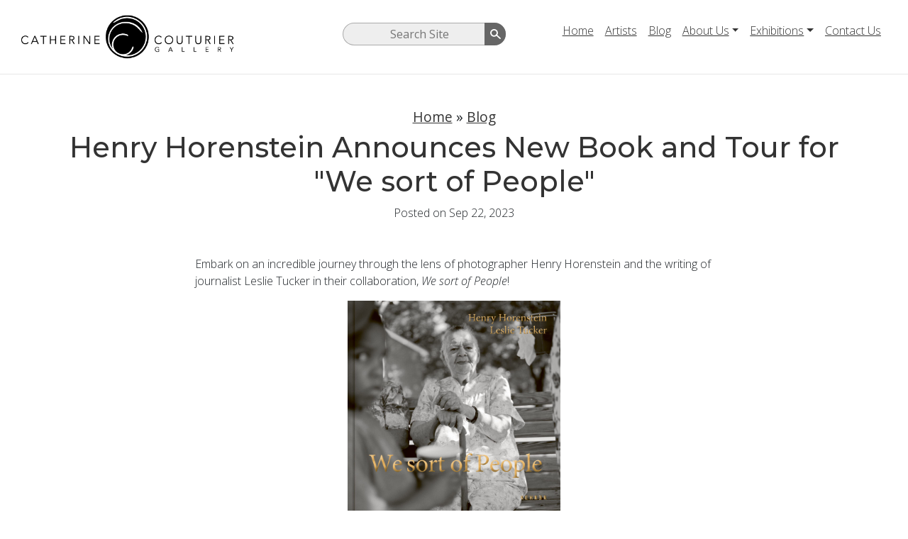

--- FILE ---
content_type: text/html; charset=UTF-8
request_url: http://www.catherinecouturier.com/blog/henry-horenstein-announces-new-book-and-tour-for-we-sort-of-people/
body_size: 4691
content:
<!DOCTYPE html>
<html lang="en">

<head>

  <meta charset="utf-8">
  <meta name="viewport" content="width=device-width, initial-scale=1, shrink-to-fit=no">

  <title>Henry Horenstein Announces New Book and Tour for "We sort of People" </title>


	<meta property="og:title" content="Henry Horenstein Announces New Book and Tour for "We sort of People"" />
	<meta property="og:description"  content="Embark on an incredible journey through the lens of photographer Henry Horenstein and the writing of journalist Leslie Tucker in their collaboration, We sort of People!" />
	<meta property="og:url" content="http://mail.catherinecouturier.com/blog/henry-horenstein-announces-new-book-and-tour-for-we-sort-of-people/" />

	<meta name="viewport" content="width=device-width">




	<link rel="apple-touch-icon" sizes="180x180" href="/favicons/apple-touch-icon.png">
	<link rel="icon" type="image/png" sizes="32x32" href="/favicons/favicon-32x32.png">
	<link rel="icon" type="image/png" sizes="16x16" href="/favicons/favicon-16x16.png">
	<link rel="manifest" href="/favicons/site.webmanifest">
	<link rel="mask-icon" href="/favicons/safari-pinned-tab.svg" color="#5bbad5">
	<link rel="shortcut icon" href="/favicons/favicon.ico">
	<meta name="msapplication-TileColor" content="#da532c">
	<meta name="msapplication-config" content="/favicons/browserconfig.xml">
	<meta name="theme-color" content="#ffffff">
	

	
	<base href="/" />
	
	<meta name="description" content="Embark on an incredible journey through the lens of photographer Henry Horenstein and the writing of journalist Leslie Tucker in their collaboration, We sort of People!">
	<meta name="keywords" content="Henry Horenstein, Leslie Tucker, We sort of People">


  <!-- Bootstrap core CSS -->
  <link href="/themes/ccg2019/css/bootstrap.min.css" rel="stylesheet">

  <!-- Custom styles for this template -->
  <link href="/themes/ccg2019/css/style.css" rel="stylesheet">
  <link href="/themes/ccg2019/css/featherlight.css" rel="stylesheet">

  <link href="https://fonts.googleapis.com/css?family=Open+Sans:300,300i,400,400i,600,600i,700,700i,800,800i&display=swap" rel="stylesheet">
  <link href="https://fonts.googleapis.com/css?family=PT+Serif:400,400i,700,700i&display=swap" rel="stylesheet">
  <link href="https://fonts.googleapis.com/css?family=Montserrat:100,100i,200,200i,300,300i,400,400i,500,500i,600,600i,700,700i,800,800i,900,900i&display=swap" rel="stylesheet">




<!-- Google tag (gtag.js) -->
<script async src="https://www.googletagmanager.com/gtag/js?id=G-4RRWS8HCLY"></script>
<script>
  window.dataLayer = window.dataLayer || [];
  function gtag(){dataLayer.push(arguments);}
  gtag('js', new Date());

  gtag('config', 'G-4RRWS8HCLY');
</script>



<link rel="stylesheet" href="/assets/components/quip/css/web.css" type="text/css" />
</head>

<body>

  <!-- Navigation -->
  <nav id="masthead" class="navbar navbar-expand-lg">
    <div class="container-fluid">
      <div class="row w-100 mx-0">
        <div class="col-lg-4 text-center text-lg-left">
	        <a class="navbar-brand" href="/"><img src="/themes/ccg2019/images/ccg-logo.png" class="logo"></a>
        </div>
        <div class="col-lg-8 text-center text-lg-left">

          <button class="navbar-toggler navbar-toggler-right" type="button" data-toggle="collapse" data-target="#navbarResponsive" aria-controls="navbarResponsive" aria-expanded="false" aria-label="Toggle navigation">
		  	<span class="menu-text">Menu</span>
          </button>
          <div class="collapse navbar-collapse" id="navbarResponsive">
	          
<div id="global-search">
	<form class="sisea-search-form" action="search/" method="get">
      <label for="search" class="offleft">Search Site</label>
      <input type="text" name="search" id="search" value="" placeholder="Search Site" />
      <input type="submit" value="Search" id="search-submit" />
      <input type="hidden" name="id" value="" />
    </form>

</div><!--search-->
	          
	          <ul id="topnav" class=" navbar-nav ml-auto"><li class="first nav-item"><a href="http://www.catherinecouturier.com/" title="Catherine Couturier Gallery | Fine Art Photography | Houston, Texas"  class="nav-link">Home</a></li>
<li class=" nav-item"><a href="artists/" title="Artists"  class="nav-link">Artists</a></li>
<li class="active nav-item"><a href="blog/" title="Blog | Catherine Couturier Gallery | Fine Art Photography | Houston"  class="nav-link">Blog</a></li>
<li class=" nav-item dropdown">
    <a id="about-us" href="about-us/" title="About Us"  class="nav-link dropdown-toggle " data-toggle="dropdown" aria-haspopup="true" aria-expanded="false">About Us</a>
    <ul class="dropdown-menu dropdown-menu-right " aria-labelledby="">
    <li class="dropdown-item first"><a href="about-us/about-the-gallery/" title="About Catherine Couturier Gallery"  class="nav-link">About The Gallery</a></li>
<li class="dropdown-item last"><a href="about-us/portfolio-reviews/" title="Portfolio Reviews | Catherine Couturier Gallery | Fine Art Photography"  class="nav-link">Portfolio Reviews</a></li>

</ul>
</li>
<li class=" nav-item dropdown">
    <a id="exhibitions" href="exhibitions/" title="Exhibitions"  class="nav-link dropdown-toggle " data-toggle="dropdown" aria-haspopup="true" aria-expanded="false">Exhibitions</a>
    <ul class="dropdown-menu dropdown-menu-right " aria-labelledby="">
    <li class="dropdown-item first"><a href="exhibitions/current-exhibition/" title="Current Exhibition"  class="nav-link">Current Exhibition</a></li>
<li class="dropdown-item "><a href="exhibitions/previous-exhibitions/" title="Past Exhibitions"  class="nav-link">Previous Exhibitions</a></li>
<li class="dropdown-item last"><a href="exhibitions/exhibition-schedule/" title="Exhibition Schedule | Catherine Couturier | Fine Art | Houston, TX"  class="nav-link">Exhibition Schedule</a></li>

</ul>
</li>
<li class="last nav-item"><a href="contact-us/" title="Contact | Catherine Couturier Gallery | Fine Art Photography"  class="nav-link">Contact Us</a></li>
</ul>
          </div>

        </div>
      </div>

    </div>
  </nav>



	
	
	<div role="main" id="main" class="container mt-5">
	    <div class="row">
		<div class="col-12">
		<div class="heading-group text-center">
    		<h3 id="breadcrumb"><div class="crumbs"><span class="crumb-link"><a href="/">Home</a></span> &raquo; <span class="crumb-link"><a href="blog">Blog</a></span></span></h3>
            <h1>Henry Horenstein Announces New Book and Tour for "We sort of People"</h1>
		    <p class="introtext">Posted on Sep 22, 2023</p>
		</div>
  <div class="row justify-content-md-center">
<div class="col-md-8">
<p>Embark on an incredible journey through the lens of photographer Henry Horenstein and the writing of journalist Leslie Tucker in their collaboration, <em>We sort of People</em>!</p>
<p><img style="display: block; margin-left: auto; margin-right: auto;" src="/assets/WeSortOfPeople-Horenstein-CatherineCouturierGallery.jpg" alt="We Sort of People - Henry Horenstein &amp; Leslie Tucker" width="300" height="300" /><br />In 1997, Leslie Tucker invited Henry Horenstein to Maryland to capture the mysterious multiethnic Wesort clan. What started as a genealogical exploration soon turned into a voyage through America's hidden past. Their photos and interviews with the wise women of the family capture a living archive—a unique window into the past. <em>We sort of People</em> unveils the complex realities of these lives in their own words, painting a vivid picture of a disappearing world.</p>
<p>Henry has announced a nationwide tour, where you can hear the stories behind the project that brings history to life.</p>
<p><a href="/blog/we-sort-of-people-by-henry-horenstein-and-leslie-tucker-available-for-pre-order/">Find out how to order your copy of the book here!</a></p>
<p><a href="https://www.horenstein.com/events" target="_blank">Check out Henry's website for tour dates and book release info!</a></p>

<hr />

<div class="post-comments hide" id="comments">
    <div class="quip">
    <h3>Comments (0)</h3>
	
    <div id="quip-topofcomments-qcom"></div>

    

    
</div>
    <br />
    <h3>Add a Comment</h3>
    
<span class="quip-success" id="quip-success-qcom"></span>

<form id="quip-add-comment-qcom" action="blog/henry-horenstein-announces-new-book-and-tour-for-we-sort-of-people/#quip-comment-preview-box-qcom" method="post">
<div class="quip-comment quip-add-comment">
    <input type="hidden" name="nospam" value="" />
    <input type="hidden" name="thread" value="article-b5-7239" />
    <input type="hidden" name="parent" value="0" />
    <input type="hidden" name="auth_nonce" value="" />
    <input type="hidden" name="preview_mode" value="" />

     <div class="quip-fld">
        <label for="quip-comment-name-qcom">Name:<span class="quip-error"></span></label>
        <input type="text" name="name" id="quip-comment-name-qcom" value="" />
        <br />
    </div>
    
    <div class="quip-fld">
        <label for="quip-comment-email-qcom">Email:<span class="quip-error"></span></label>
        <input type="text" name="email" id="quip-comment-email-qcom" value="" />
        <br />
    </div>
    
    <div class="quip-fld">
        <label for="quip-comment-website-qcom">Website:<span class="quip-error"></span></label>
        <input type="text" name="website" id="quip-comment-website-qcom" value="" />
        <br />
    </div>

    <div class="quip-fld">
        
        <label for="quip-comment-notify-qcom">Notify of New Replies:<span class="quip-error"></span></label>
        <input type="checkbox" value="1" name="notify" id="quip-comment-notify-qcom"  />
        
        <br />
    </div>

    <div class="quip-fld recaptcha">
    <script type="text/javascript">var RecaptchaOptions = {"theme":"clean","lang":"en"};</script><script type="text/javascript" src="http://www.google.com/recaptcha/api/challenge?k=6LfrDgITAAAAADCBf4OREqTq9J89jVCWXpb23c6H"></script>
        <noscript>
                <iframe src="http://www.google.com/recaptcha/api/noscript?k=6LfrDgITAAAAADCBf4OREqTq9J89jVCWXpb23c6H" height="300" width="500" frameborder="0"></iframe><br/>
                <textarea name="recaptcha_challenge_field" rows="3" cols="40"></textarea>
                <input type="hidden" name="recaptcha_response_field" value="manual_challenge"/>
        </noscript>
    <span class="quip-error"></span>
    </div>
    
    
    <p><span class="quip-allowed-tags">Allowed tags: &lt;b&gt;&lt;i&gt;&lt;br&gt;</span>Add a new comment:<span class="quip-error"></span></p>
    <textarea name="comment" id="quip-comment-box-qcom" rows="5"></textarea>
    
    <button type="submit" name="quip-preview" value="1">Preview</button>
    <button type="submit" name="quip-post" value="1">Post</button>
    
    <br class="clear" />
</div>
</form>
</div>

			<div id="share" class="mt-3 mb-3">
				Share this: 
				<a target="_blank" rel="nofollow" href="http://facebook.com/sharer.php?u=http://mail.catherinecouturier.com/blog/henry-horenstein-announces-new-book-and-tour-for-we-sort-of-people/&amp;t=Henry Horenstein Announces New Book and Tour for "We sort of People""><img src="img/blog-social-facebook.png" /></a>
				<a target="_blank" rel="nofollow" href="http://twitter.com/share?url=http://mail.catherinecouturier.com/blog/henry-horenstein-announces-new-book-and-tour-for-we-sort-of-people/&amp;text=Henry Horenstein Announces New Book and Tour for "We sort of People"&amp;via=catcouturier"><img src="img/blog-social-twitter.png" /></a>
			</div>
</div>
</div><!-- end row -->
		</div><!-- end col12 -->
        </div><!-- end row -->
	</div><!-- end main-->
	
	
	 <!-- Footer -->
  <footer id="footer">
    <div id="footer1" class="container-fluid">
      <div class="row m-0">
        <div id="fcol1" class="col-md-4 text-center border-right">
          <img src="/themes/ccg2019/images/ccg-logo-white.png" class="footer-logo mb-4"/>
          <span>
            <p class="phone"><a href="tel:713-524-5070">713-524-5070</a></p>
            <p class="address"><a href="https://goo.gl/maps/wrAi1EuTGHeLDSmB6" target="_blank" title="View Map">2635 Colquitt Street &middot; Houston, TX 77098</a></p>
            <p class="times">Tues-Sat 10am-5pm</p>
          </span>
        </div>
        <div id="fcol2" class="col-md-4 border-right">
          <div class="row">
            <div class="col-6">
              <ul id="footer-nav" class="list-unstyled footer-list">
                <li><a href="artists/">Artists</a></li>
                <li><a href="blog/">Blog</a></li>
                <li><a href="about-us/">About Us</a></li>
                <li><a href="exhibitions/">Exhibitions</a></li>
                <li><a href="about-us/submissions/">Submissions</a></li>
                <li></li>
              </ul>
            </div>
            <div class="col-6">
              <h4 style="line-height: 2.1;">Follow Us</h4>
              <ul id="social-footer" class="list-unstyled footer-list">
                <li><a target="_blank" href="https://www.facebook.com/CatherineCouturierGallery" class="facebook">Facebook</a></li>
                <li><a target="_blank" href="https://www.linkedin.com/company/catherine-couturier-gallery/about/" class="linkedin">LinkedIn</a></li>
                <li><a target="_blank" href="https://www.instagram.com/CatherineCouturierGallery/" class="instagram">Instagram</a></li>
                <li><a target="_blank" href="https://www.threads.net/@catherinecouturiergallery" class="threads">Threads</a></li>
                <li><a target="_blank" href="https://www.tiktok.com/@catherinecouturiergaller" class="tiktok">TikTok</a></li>
                <li><a target="_blank" href="https://bsky.app/profile/catherinecouturier.bsky.social" class="bluesky">Bluesky</a></li>
                <li><a target="_blank" href="https://www.youtube.com/@CatherineCouturierGallery" class="youtube">YouTube</a></li>
              </ul>
            </div>
          </div>
        </div>
        <div id="fcol3" class="col-md-4">
          <h4>Subscribe to Our Newsletter</h4>
          <p class="italic-pt mb-3">Receive information about new work and upcoming events.</p>
          <form  action="https://visitor.r20.constantcontact.com/d.jsp" method="post" name="ccoptin" target="_blank">
			<input type="hidden" name="llr" value="r65c6pcab" />
			<input type="hidden" name="m" value="1102192933809" />
			<input type="hidden" name="p" value="oi" />
			<input  type="text" name="ea" value="" size="20" placeholder="Your email address" />
			<input class="submit"  type="submit" name="go" value="Go" />
		</form>
        </div>
      </div>
    </div>
    <div id="footer2" class="text-center p-3">
      <p>&copy; Copyright 2019 Catherine Couturier Gallery or gallery artist. All rights reserved.</p>
      <p><a href="terms-of-service/">Terms of Service</a>     <a href="privacy-policy/">Privacy Policy</a>     <a href="accessibility-statement/">Accessibility Statement</a>     <a href="https://method21.com" class="refer" target="_blank">Site by Method 21</a></p>
    </div>
  </footer>

  <!-- Bootstrap core JavaScript -->
  <script src="/themes/ccg2019/js/jquery.min.js"></script>
  <script src="/themes/ccg2019/js/bootstrap.bundle.min.js"></script>
  <script src="/themes/ccg2019/js/jquery.liveFilter.js"></script>
  <script src="/themes/ccg2019/js/featherlight.js"></script>
  <script src="/themes/ccg2019/js/scripts.js"></script>
  
  
<script>
  $(function(){
    $('#artist-index-list').liveFilter('#listfilter', '.artist-item', {
      filterChildSelector: 'figcaption'
    });
  });
</script>
</body>

</html>



--- FILE ---
content_type: image/svg+xml
request_url: http://www.catherinecouturier.com/themes/ccg2019/images/icon-magnifying.svg
body_size: 872
content:
<?xml version="1.0" encoding="utf-8"?>
<!-- Generator: Adobe Illustrator 15.0.0, SVG Export Plug-In  -->
<!DOCTYPE svg PUBLIC "-//W3C//DTD SVG 1.1//EN" "http://www.w3.org/Graphics/SVG/1.1/DTD/svg11.dtd" [
	<!ENTITY ns_flows "http://ns.adobe.com/Flows/1.0/">
]>
<svg version="1.1"
	 xmlns="http://www.w3.org/2000/svg" xmlns:xlink="http://www.w3.org/1999/xlink" xmlns:a="http://ns.adobe.com/AdobeSVGViewerExtensions/3.0/"
	 x="0px" y="0px" width="148px" height="140px" viewBox="-0.802 -0.505 148 140"
	 overflow="visible" enable-background="new -0.802 -0.505 148 140" xml:space="preserve">
<defs>
</defs>
<path fill="#FFFFFF" d="M143.521,123.035L98.607,82.279c13.776-21.569,10.434-50.631-9.143-68.396C79.599,4.93,66.833,0,53.521,0
	C38.452,0,24.005,6.396,13.884,17.55C4.28,28.134-0.628,41.824,0.064,56.099C0.757,70.375,6.967,83.525,17.552,93.13
	c9.865,8.952,22.629,13.882,35.942,13.882c12.031,0,23.659-4.088,33.012-11.409l44.919,40.761c1.724,1.564,3.888,2.335,6.045,2.335
	c2.45,0,4.891-0.995,6.667-2.952C147.478,132.067,147.202,126.375,143.521,123.035z M29.647,79.8
	c-7.023-6.373-11.145-15.1-11.604-24.573c-0.459-9.473,2.797-18.558,9.17-25.581C33.93,22.245,43.519,18,53.521,18
	c8.831,0,17.3,3.271,23.847,9.212C90.24,38.894,92.534,57.937,83.68,72.208c-2.333,0.09-4.628,1.077-6.321,2.942
	c-1.69,1.862-2.451,4.239-2.316,6.566c-6.145,4.683-13.716,7.295-21.548,7.295C44.663,89.012,36.194,85.74,29.647,79.8z"/>
</svg>


--- FILE ---
content_type: text/javascript
request_url: http://www.catherinecouturier.com/themes/ccg2019/js/jquery.liveFilter.js
body_size: 485
content:
/*
 * jQuery.liveFilter
 *
 * Copyright (c) 2009 Mike Merritt
 *
 * Forked by Lim Chee Aun (cheeaun.com)
 * 
 */
 
(function($){
	$.fn.liveFilter = function(inputEl, filterEl, options){
		var defaults = {
			filterChildSelector: null,
			filter: function(el, val){
				return $(el).text().toUpperCase().indexOf(val.toUpperCase()) >= 0;
			},
			before: function(){},
			after: function(){}
		};
		var options = $.extend(defaults, options);
		
		var el = $(this).find(filterEl);
		if (options.filterChildSelector) el = el.find(options.filterChildSelector);

		var filter = options.filter;
		$(inputEl).keyup(function(){
			var val = $(this).val();
			var contains = el.filter(function(){
				return filter(this, val);
			});
			var containsNot = el.not(contains);
			if (options.filterChildSelector){
				contains = contains.parents(filterEl);
				containsNot = containsNot.parents(filterEl).hide();
			}
			
			options.before.call(this, contains, containsNot);
			
			contains.show();
			containsNot.hide();
			
			if (val === '') {
				contains.show();
				containsNot.show();
			}
			
			options.after.call(this, contains, containsNot);
		});
	}
})(jQuery);
